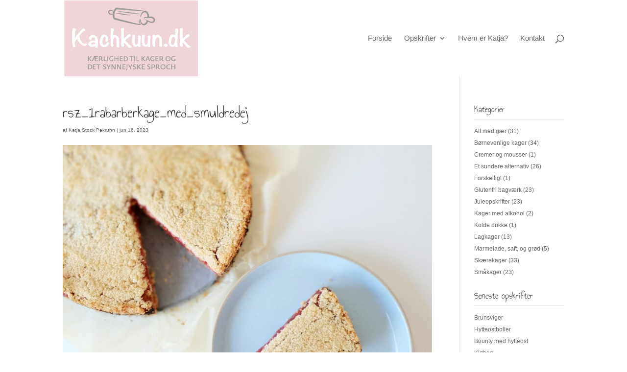

--- FILE ---
content_type: text/css
request_url: https://kachkuun.dk/wp-content/themes/Divi-Child/style.css?ver=4.14.7
body_size: 431
content:
/*
 Theme Name:     Divi Child Theme
 Theme URI:      https://www.elegantthemes.com/gallery/divi/
 Description:    Divi Child Theme
 Author:         Elegant Themes
 Author URI:     https://www.elegantthemes.com
 Template:       Divi
 Version:        1.0.0
*/
 
@import url("../Divi/style.css");
 
/* =Theme customization starts here
------------------------------------------------------- */

#et-top-navigation {
    font-weight: normal;
}
#main-header {
	box-shadow: 0 0px 0 rgba(0,0,0,.1);}

.customfootercopyright {
	font-size:9px;
}
#main-footer{
	display:none;
}

.et_pb_contact_right p input {
    max-width: 38px;
    padding: 7px;
}


.et_pb_slider .et_pb_slide {
background-size: contain;
}

@media only screen and ( max-width:980px ) {
    /* Set the slider height */
    .et_pb_slider, .et_pb_slider .et_pb_container { 
        height: 184px !important; 
    }
    .et_pb_slider, .et_pb_slider .et_pb_slide { 
        max-height: 184px; 
    }
    .et_pb_slider .et_pb_slide_description { 
        position: relative; 
        top: 1%; 
        padding-top: 0 !important; 
        padding-bottom:0 !important; 
        height:auto !important; 
    }
}